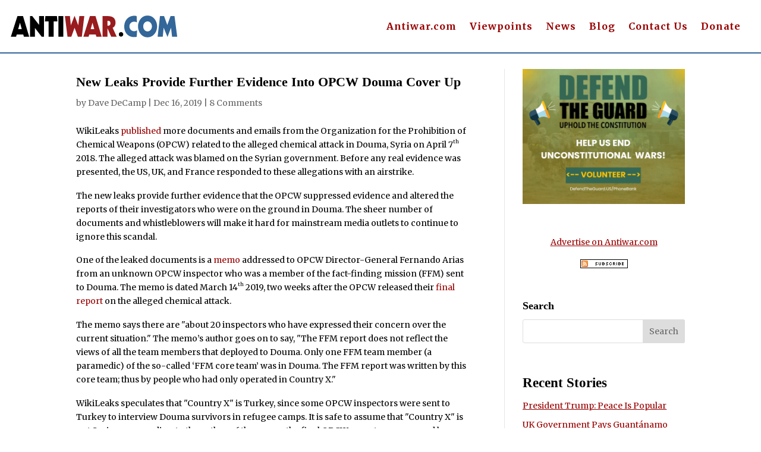

--- FILE ---
content_type: text/html; charset=utf-8
request_url: https://disqus.com/embed/comments/?base=default&f=antiwar-orig&t_i=2012338415%20https%3A%2F%2Foriginal.antiwar.com%2F%3Fp%3D2012338415&t_u=https%3A%2F%2Foriginal.antiwar.com%2Fdave_decamp%2F2019%2F12%2F15%2Fnew-leaks-provide-further-evidence-into-opcw-douma-cover-up%2F&t_e=New%20Leaks%20Provide%20Further%20Evidence%20Into%20OPCW%20Douma%20Cover%20Up&t_d=New%20Leaks%20Provide%20Further%20Evidence%20Into%20OPCW%20Douma%20Cover%20Up&t_t=New%20Leaks%20Provide%20Further%20Evidence%20Into%20OPCW%20Douma%20Cover%20Up&s_o=default
body_size: 3178
content:
<!DOCTYPE html>

<html lang="en" dir="ltr" class="not-supported type-">

<head>
    <title>Disqus Comments</title>

    
    <meta name="viewport" content="width=device-width, initial-scale=1, maximum-scale=1, user-scalable=no">
    <meta http-equiv="X-UA-Compatible" content="IE=edge"/>

    <style>
        .alert--warning {
            border-radius: 3px;
            padding: 10px 15px;
            margin-bottom: 10px;
            background-color: #FFE070;
            color: #A47703;
        }

        .alert--warning a,
        .alert--warning a:hover,
        .alert--warning strong {
            color: #A47703;
            font-weight: bold;
        }

        .alert--error p,
        .alert--warning p {
            margin-top: 5px;
            margin-bottom: 5px;
        }
        
        </style>
    
    <style>
        
        html, body {
            overflow-y: auto;
            height: 100%;
        }
        

        #error {
            display: none;
        }

        .clearfix:after {
            content: "";
            display: block;
            height: 0;
            clear: both;
            visibility: hidden;
        }

        
    </style>

</head>
<body>
    

    
    <div id="error" class="alert--error">
        <p>We were unable to load Disqus. If you are a moderator please see our <a href="https://docs.disqus.com/help/83/"> troubleshooting guide</a>. </p>
    </div>

    
    <script type="text/json" id="disqus-forumData">{"session":{"canModerate":false,"audienceSyncVerified":false,"canReply":true,"mustVerify":false,"recaptchaPublicKey":"6LfHFZceAAAAAIuuLSZamKv3WEAGGTgqB_E7G7f3","mustVerifyEmail":false},"forum":{"aetBannerConfirmation":null,"founder":"403404638","twitterName":"","commentsLinkOne":"1 Comment","guidelines":null,"disableDisqusBrandingOnPolls":false,"commentsLinkZero":"0 Comments","disableDisqusBranding":false,"id":"antiwar-orig","createdAt":"2016-01-14T03:08:03.732546","category":"News","aetBannerEnabled":false,"aetBannerTitle":null,"raw_guidelines":null,"initialCommentCount":null,"votingType":null,"daysUnapproveNewUsers":null,"installCompleted":true,"moderatorBadgeText":"","commentPolicyText":null,"aetEnabled":false,"channel":null,"sort":4,"description":null,"organizationHasBadges":true,"newPolicy":true,"raw_description":null,"customFont":null,"language":"en","adsReviewStatus":1,"commentsPlaceholderTextEmpty":null,"daysAlive":0,"forumCategory":{"date_added":"2016-01-28T01:54:31","id":7,"name":"News"},"linkColor":null,"colorScheme":"auto","pk":"3974901","commentsPlaceholderTextPopulated":null,"permissions":{},"commentPolicyLink":null,"aetBannerDescription":null,"favicon":{"permalink":"https://disqus.com/api/forums/favicons/antiwar-orig.jpg","cache":"//a.disquscdn.com/1763052994/images/favicon-default.png"},"name":"Antiwar.com Original","commentsLinkMultiple":"{num} Comments","settings":{"threadRatingsEnabled":false,"adsDRNativeEnabled":false,"behindClickEnabled":false,"disable3rdPartyTrackers":true,"adsVideoEnabled":false,"adsProductVideoEnabled":false,"adsPositionBottomEnabled":false,"ssoRequired":false,"contextualAiPollsEnabled":false,"unapproveLinks":false,"adsPositionRecommendationsEnabled":false,"adsEnabled":false,"adsProductLinksThumbnailsEnabled":false,"hasCustomAvatar":false,"organicDiscoveryEnabled":false,"adsProductDisplayEnabled":false,"adsProductLinksEnabled":false,"audienceSyncEnabled":false,"threadReactionsEnabled":false,"linkAffiliationEnabled":false,"adsPositionAiPollsEnabled":false,"disableSocialShare":false,"adsPositionTopEnabled":false,"adsProductStoriesEnabled":false,"sidebarEnabled":false,"adultContent":false,"allowAnonVotes":false,"gifPickerEnabled":true,"mustVerify":true,"badgesEnabled":false,"mustVerifyEmail":true,"allowAnonPost":false,"unapproveNewUsersEnabled":false,"mediaembedEnabled":true,"aiPollsEnabled":false,"userIdentityDisabled":false,"adsPositionPollEnabled":false,"discoveryLocked":false,"validateAllPosts":false,"adsSettingsLocked":false,"isVIP":false,"adsPositionInthreadEnabled":false},"organizationId":4909346,"typeface":"auto","url":"https://original.antiwar.com","daysThreadAlive":0,"avatar":{"small":{"permalink":"https://disqus.com/api/forums/avatars/antiwar-orig.jpg?size=32","cache":"//a.disquscdn.com/1763052994/images/noavatar32.png"},"large":{"permalink":"https://disqus.com/api/forums/avatars/antiwar-orig.jpg?size=92","cache":"//a.disquscdn.com/1763052994/images/noavatar92.png"}},"signedUrl":"https://disq.us/?url=https%3A%2F%2Foriginal.antiwar.com&key=CUtGOl7526vMXArl63pjyg"}}</script>

    <div id="postCompatContainer"><div class="comment__wrapper"><div class="comment__name clearfix"><img class="comment__avatar" src="https://c.disquscdn.com/uploads/users/19250/3560/avatar92.jpg?1475368694" width="32" height="32" /><strong><a href="">comrade hermit</a></strong> &bull; 6 years ago
        </div><div class="comment__content"><p>That bombing is what we should be impeaching Trump over.</p></div></div><div class="comment__wrapper"><div class="comment__name clearfix"><img class="comment__avatar" src="//a.disquscdn.com/1763052994/images/noavatar92.png" width="32" height="32" /><strong><a href="">David S</a></strong> &bull; 6 years ago
        </div><div class="comment__content"><p>Won't be holding my breath waiting for the mainstream media to cover these truths.</p></div></div><div class="comment__wrapper"><div class="comment__name clearfix"><img class="comment__avatar" src="https://c.disquscdn.com/uploads/users/27821/5329/avatar92.jpg?1671150513" width="32" height="32" /><strong><a href="">Analyzer</a></strong> &bull; 6 years ago
        </div><div class="comment__content"><p>Oh these Russians...</p></div></div><div class="comment__wrapper"><div class="comment__name clearfix"><img class="comment__avatar" src="//a.disquscdn.com/1763052994/images/noavatar92.png" width="32" height="32" /><strong><a href="">Joshua Barlow</a></strong> &bull; 6 years ago
        </div><div class="comment__content"><p>This article is garbage because Meow meow meow, meow meow meow!</p></div></div><div class="comment__wrapper"><div class="comment__name clearfix"><img class="comment__avatar" src="//a.disquscdn.com/1763052994/images/noavatar92.png" width="32" height="32" /><strong><a href="">Jay Hall</a></strong> &bull; 6 years ago
        </div><div class="comment__content"><p>More DC GHOULS giving the POTUS false info!!!!!!!!!!  Terminate them!</p></div></div><div class="comment__wrapper"><div class="comment__name clearfix"><img class="comment__avatar" src="//a.disquscdn.com/1763052994/images/noavatar92.png" width="32" height="32" /><strong><a href="">Joshua Barlow</a></strong> &bull; 6 years ago
        </div><div class="comment__content"><p>Pfft anyone with 2 brain cells to rub together understood there was no way they could have determined what happened as fast as they claim.  Terminate POTUS for Act of War on foreign nation without consent of Congress.....(for clarity sake, impeach/don't re-elect, wouldn't want jack booted thugs from Trumps new pre crime abominations kickin in my door)</p></div></div><div class="comment__wrapper"><div class="comment__name clearfix"><img class="comment__avatar" src="https://c.disquscdn.com/uploads/users/645/351/avatar92.jpg?1515225041" width="32" height="32" /><strong><a href="">supremeborg</a></strong> &bull; 6 years ago
        </div><div class="comment__content"><p>"wouldn't want jack booted thugs from Trumps new pre crime abominations kickin in my door)"</p><p>You mean like in "Minority Report"? -- "You are under arrest for the future murder of Donald J. Trump..."</p></div></div><div class="comment__wrapper"><div class="comment__name clearfix"><img class="comment__avatar" src="https://c.disquscdn.com/uploads/users/8317/2004/avatar92.jpg?1588881573" width="32" height="32" /><strong><a href="">HyperNV</a></strong> &bull; 6 years ago
        </div><div class="comment__content"><p>They probably gave Trump the information he wanted to hear. Sheldon Adelson and MBS own Trump when it comes to Israel and ME. And both MBS and Netanyahu wanted the narrative that Syria's Assad is a monster (to undermine Iran's most powerful proxy).</p><p>And it just does not make sense that Assad who had an upper-hand in war would wage chemical warfare on his own people and invite the wrath of the international community.</p></div></div></div>


    <div id="fixed-content"></div>

    
        <script type="text/javascript">
          var embedv2assets = window.document.createElement('script');
          embedv2assets.src = 'https://c.disquscdn.com/embedv2/latest/embedv2.js';
          embedv2assets.async = true;

          window.document.body.appendChild(embedv2assets);
        </script>
    



    
</body>
</html>
